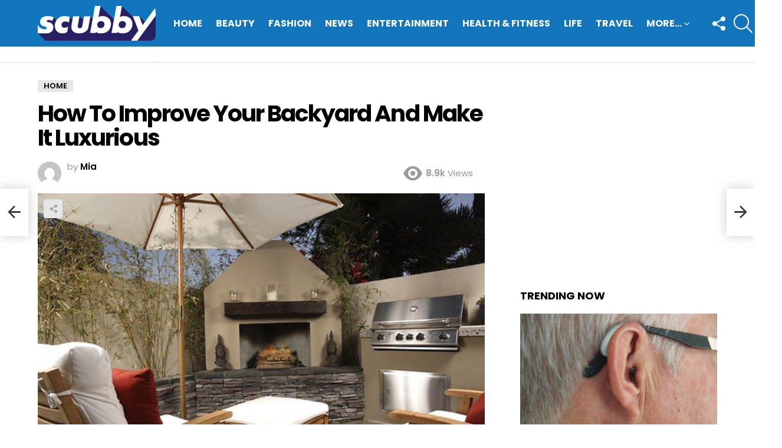

--- FILE ---
content_type: text/html; charset=utf-8
request_url: https://www.google.com/recaptcha/api2/aframe
body_size: 270
content:
<!DOCTYPE HTML><html><head><meta http-equiv="content-type" content="text/html; charset=UTF-8"></head><body><script nonce="l-V7jx1vPHIA2gV3TAivZw">/** Anti-fraud and anti-abuse applications only. See google.com/recaptcha */ try{var clients={'sodar':'https://pagead2.googlesyndication.com/pagead/sodar?'};window.addEventListener("message",function(a){try{if(a.source===window.parent){var b=JSON.parse(a.data);var c=clients[b['id']];if(c){var d=document.createElement('img');d.src=c+b['params']+'&rc='+(localStorage.getItem("rc::a")?sessionStorage.getItem("rc::b"):"");window.document.body.appendChild(d);sessionStorage.setItem("rc::e",parseInt(sessionStorage.getItem("rc::e")||0)+1);localStorage.setItem("rc::h",'1768761418197');}}}catch(b){}});window.parent.postMessage("_grecaptcha_ready", "*");}catch(b){}</script></body></html>